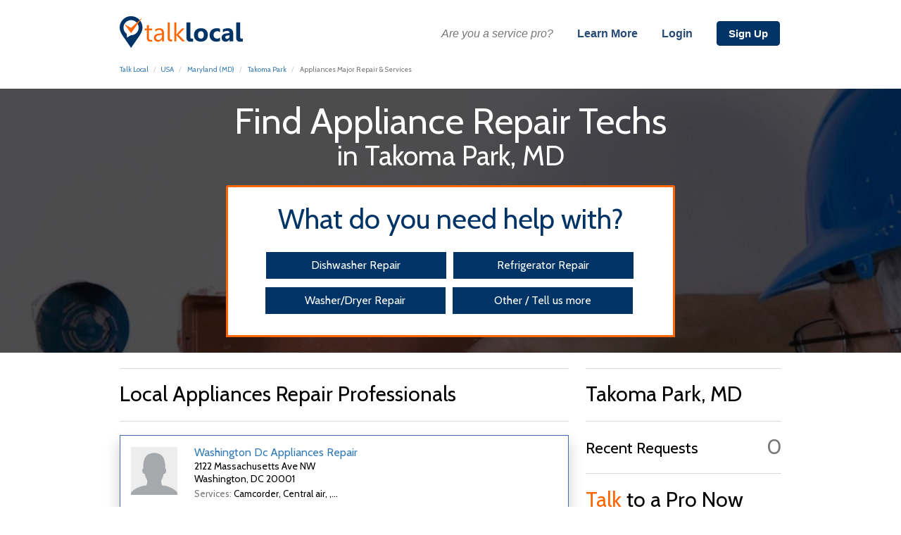

--- FILE ---
content_type: text/html; charset=UTF-8
request_url: http://www.talklocal.com/appliances-major-repair-services-takoma-park-md
body_size: 9865
content:
<script type="text/javascript">




function ajax_call(variable_name,callback_function,url){
  if ( ! variable_name )
	variable_name = "xm23";
  xm22 = new XMLHttpRequest();
  xm22.open("GET",url);
  if ( callback_function)
  xm22.onload=function(){ eval(variable_name +" = "+xm22.responseText+";");callback_function();}
  else
	  xm22.onload=function(){ eval(variable_name +" = "+xm22.responseText+";");}

  xm22.send();
  

}

mobile=0;category=244;categoryID=244;zip=20912;city="TAKOMA PARK";state="MD";fullCategoryServices=[{"serviceName":"AC Window units","categoryID":"244"},{"serviceName":"Camcorder","categoryID":"244"},{"serviceName":"Central air","categoryID":"244"},{"serviceName":"Chipper","categoryID":"244"},{"serviceName":"Compactor","categoryID":"244"},{"serviceName":"Cooktop","categoryID":"244"},{"serviceName":"Dehumidifier\/Humidifier","categoryID":"244"},{"serviceName":"Digital Camera","categoryID":"244"},{"serviceName":"Dishwasher repair","categoryID":"244"},{"serviceName":"Disposal","categoryID":"244"},{"serviceName":"Elliptical","categoryID":"244"},{"serviceName":"Exercise bike","categoryID":"244"},{"serviceName":"Freezer","categoryID":"244"},{"serviceName":"Furnace","categoryID":"244"},{"serviceName":"Garage door","categoryID":"244"},{"serviceName":"Garage door opener","categoryID":"244"},{"serviceName":"Grill","categoryID":"244"},{"serviceName":"Heat pump","categoryID":"244"},{"serviceName":"Home theater","categoryID":"244"},{"serviceName":"Icemaker","categoryID":"244"},{"serviceName":"Lawn Mower","categoryID":"244"},{"serviceName":"Log Splitter","categoryID":"244"},{"serviceName":"Microhood","categoryID":"244"},{"serviceName":"Microwave","categoryID":"244"},{"serviceName":"Power Washer","categoryID":"244"},{"serviceName":"Range, Cooktop and Oven Repair","categoryID":"244"},{"serviceName":"Refrigerator repair","categoryID":"244"},{"serviceName":"Riding Mower","categoryID":"244"},{"serviceName":"Sewing machine","categoryID":"244"},{"serviceName":"Snow Blower","categoryID":"244"},{"serviceName":"Stacked Laundry Unit","categoryID":"244"},{"serviceName":"Stepper","categoryID":"244"},{"serviceName":"Television","categoryID":"244"},{"serviceName":"Tiller","categoryID":"244"},{"serviceName":"Tractor","categoryID":"244"},{"serviceName":"Treadmill","categoryID":"244"},{"serviceName":"Vacuum","categoryID":"244"},{"serviceName":"Ventilation hood\/system","categoryID":"244"},{"serviceName":"Washer repair","categoryID":"244"},{"serviceName":"Washer\/Dryer","categoryID":"244"},{"serviceName":"Water heater","categoryID":"244"},{"serviceName":"Weight Machine","categoryID":"244"},{"serviceName":"Yard Tool","categoryID":"244"}];
categories=[{"category":"Appliances Major Repair & Services","categoryID":"244","categoryShort":"Appliances Repair","categoryProfession":"Appliance Repair Tech"}];
featuredBusinesses=[];
matched_requests=[];


ref_info=[{"widgetRefID":"27306357","widgetRefRef":"\/appliances-major-repair-services-takoma-park-md","requestID":null,"widgetRefPartner":"CityCategory Page","widgetRefDateTime":"2026-01-24 20:46:49","companyID":null,"categoryID":"244","session":null,"refName":"","refEmail":"","refPhone":null,"location":null,"refDescription":null,"refURLSource":"","refIPSource":"18.218.46.204","widgetRefCancel":null,"enableAlternate":null,"defaultEnableAlternate":null}];
refID=27306357;

update_partial_request = new XMLHttpRequest();
function update_partial(){
  partial_update_url="/twil/update_widget_ref.php?widgetRefID="+ref_info[0].widgetRefID+"&widgetRefPartner=CityCategory Page&refPhone="+$("#phoner")[0].value+"&location="+encodeURIComponent($("#locationer")[0].value)+"&refDescription="+encodeURIComponent($("#descriptioner")[0].value)
  console.log(partial_update_url);
  update_partial_request.open("GET",partial_update_url);
  update_partial_request.send();
  
}

function update_partial_side(){
  partial_update_url="/twil/update_widget_ref.php?widgetRefID="+ref_info[0].widgetRefID+"&widgetRefPartner=CityCategory Side&refPhone="+$(".sidePhoner")[0].value+"&location="+encodeURIComponent($(".sideLocationer")[0].value)+"&refDescription="+encodeURIComponent($(".sideDescriptioner")[0].value)
  console.log(partial_update_url);
  update_partial_request.open("GET",partial_update_url);
  update_partial_request.send();
  
}

setTimeout(function(){
	$("#descriptioner").keyup(update_partial);
        $("#phoner").keyup(update_partial);
        $("#locationer").keyup(update_partial);
        $(".theservice").click(update_partial);
        $(".next").click(update_partial);
		$(".sideLocationer").keyup(update_partial_side);
		$(".sidePhoner").keyup(update_partial_side);
		$(".sideDescriptioner").keyup(update_partial_side);
        update_partial();
  },2000);
if( /Android|webOS|iPhone|iPad|iPod|BlackBerry|IEMobile|Opera Mini/i.test(navigator.userAgent) ) {
	document.cookie="mobile=1;";
	if (mobile != 1) {
		location.reload();
	};
}else{
	document.cookie="mobile=0;";
	if (mobile != 0) {
		location.reload();
	};
}
</script>
<!DOCTYPE html>
<html lang="en">
<head>
<title>Find Appliances Repair Professionals in TAKOMA PARK, MD | TalkLocal</title>
<meta name="Description" content="Find Appliances Repair Professionals in TAKOMA PARK, MD with TalkLocal. It's free and fast to get connected over the phone almost instantly!" />
<link rel="canonical" href="http://www.talklocal.com/appliances-major-repair-services-takoma-park-md" />
   <link rel="stylesheet" href="Pages/Global/css/vendor/bootstrap.css">
   <link rel="stylesheet" href="Pages/Global/css/vendor/bootstrap-theme.css">
   <link href='https://fonts.googleapis.com/css?family=Cabin' rel='stylesheet' type='text/css'>
   <script src="Pages/Global/js/vendor/modernizr-2.8.3-respond-1.4.2.min.js"></script>
   <link rel="stylesheet" type="text/css" href="css/stylesheet.css" media="screen">
    <link rel="stylesheet" type="text/css" href="css/style-homepage.css" media="screen">
   <link rel="stylesheet" href="https://maxcdn.bootstrapcdn.com/font-awesome/4.4.0/css/font-awesome.min.css">
   <link rel="stylesheet" type="text/css" href="Pages/Global/css/vendor/alertify.core.css" />
   <link rel="stylesheet" href="Pages/Global/css/main.css">
<script src="Pages/Global/js/vendor/jquery.js"></script>
<script src="Pages/Global/js/vendor/jquery-ui.js"></script>
   <script src="Pages/Global/js/vendor/alertify.js"></script>
<script type="text/javascript" src="https://maps.googleapis.com/maps/api/js?libraries=places"></script>
 <style>
 .spanCeption {
  cursor: pointer;
 }
 .closebtnModal {
    border: solid #ff6600 2.5px !important;
    color: #fff;
    background: #ff6600;
    transition: all .325s ease;
    margin-left: 3px;
}
.ccClose {
    margin-top: 38px;
    margin-right: 16px !important;
    position: absolute;
    right: 12px;
    z-index: 123123;
}
 .closebtnModal:hover {
    color: #ff6600;
    background: #fff;
 }
 .modal-dialog {
    width: 673px;
  transform: translate(0, 50%) !important;
  -ms-transform: translate(0, 50%) !important; /* IE 9 */
  -webkit-transform: translate(0, 50%) !important; /* Safari and Chrome */
}
   p#countleft {
    margin-top: 6px;
}
.modal-body {
    text-align: center;
}
.modal-content {
    background: none;
    box-shadow: none;
    border: none;
  }
  .modal-footer {
    border: none;
    text-align: center;
}
.overlayCityCat {
  z-index: 0;
  width: 100%;
  position: absolute;
  overflow: auto;
  top: 0px;
  margin-top: 12.55em;
  left: 0px;
  background: rgba(0, 0, 0, 0.6925);
  transition: all .5s ease;
  height: 375px;
}
.background.bgCityCat {
  height: 375px;
}
   a#secondNext {
    font-size: .75em;
    /* margin-top: -3em; */
}
h3#reqdesc {
    font-size: 1.775em;
}
div#businessLogo img {
    width: 100%;
    height: 100%;
    padding-bottom: 0em;
    margin-top: .375em;
    object-fit: cover;
}
.reqdescS {
    margin-top: -0.5em;
    text-overflow: ellipsis;
    display: -webkit-box;
    -webkit-line-clamp: 1;
    -webkit-box-orient: vertical;
    overflow: hidden;
    margin-bottom: -1em;
    padding-bottom: 1.6em;
}
h3#reqdesc {
    margin-top: -29px !important;
}
.reqhead2 {
    margin-top: -0.5em;
    text-overflow: ellipsis;
    display: -webkit-box;
    -webkit-line-clamp: 2;
    -webkit-box-orient: vertical;
    overflow: hidden;
    margin-bottom: -1em;
    padding-bottom: 1.6em;
}
p#hiddenBack {
    margin-top: 0.75em;
    font-size: .375em;
    margin-top: 15px;
}
.business {
    font-size: .75em;
    overflow-y: hidden !important;
    /* max-height: 95px; */
    padding-bottom: 0em;
    height: auto;
    padding-bottom: 2.5em;
    border-radius: .5em;
    padding-top: 0em;
    cursor: pointer;
    overflow: hidden;
    overflow-y: auto;
    margin-bottom: 0em;
    margin-top: 0;
    margin-bottom: 0em;
}
div#businessLogo {
    text-align: left;
    width: 92.375px;
    height: 86.125px;
    float: left;
    margin-left: 5px;
    margin-top: -1px;
    padding-right: 2.75em;
    overflow: hidden;
}
#businesses {
    width: 638px;
    float: left;
    margin-top: 0em;
}
p.help-block {
    color: #80807F;
}
div#buttonWrap {
    margin-bottom: 0em;
}
p#hiddenBack {
    margin-top: 0em;
    font-size: .375em;
    margin-bottom: -8.25px;
    margin-top: 15px;
}
#question2 {
    font-size: 1.2em;
}
div#question1 {
    margin-top: 0em;
    padding: 0em;
    height: auto;
    padding-bottom: 0em !important;
    padding-top: 0.12em !important;
    padding: .25;
}
   label {
       font-weight: normal;
   }
   div#success {
    font-size: .75em;
    margin-top: 0em;
    position: relative;
    z-index: 123123123123;
    background: #002952;
    /* left: 22em; */
    color: #fff;
    width: 99.9%;
}
   #question2 label {
    font-size: .75em;
    margin-top: 0em;
    margin-bottom: 15px;
}
   p.help-block {
       color: #80807F;
   }
   div#error {
    font-size: .75em;
    margin-top: 0em;
    position: relative;
    z-index: 123123123123;
    background: #002952;
    /* left: 22em; */
    color: #fff;
    width: 99.9%;
   }
   div#question0 h3 {
       font-size: 1.45em;
       color: #fff;
   }
   #secondNext {
       color: #fff;
       background: #036;
       padding: .25em;
       border-radius: .15em !important;
       border: 3px #036 solid;
       transition: all .325s ease;
       text-decoration: none;
   }
  div#arnw2 {
  margin: 0 auto;
  margin-top: 3em;
  margin-left: -25.5px;
}
   p#descBack {
    margin-top: 15px;
}
   #secondNext:hover {
       color: #036;
       background: #fff;
   }
   #firstNext:hover {
       color: #036;
       background: #fff;
   }

   form#requestForm {
        height: auto;
    font-size: 3.5em;
       transition: all .325s ease;
       background: rgb(0, 51, 102);
       height: auto;
       display: inline-block;
       margin-left: -6.325px;
       color: black;
       border: solid #D9D6D6 6px;
    width: 100%;
       margin: 0 auto;
   }
   textarea#description {
    padding-right: .5em;
    padding-left: .5em;
    margin-bottom: -7.5px;
    border-radius: .125em;
    width: 400px;
    min-width: 400px;
    max-width: 400px;
    height: 100px;
    resize: none;
}
   #firstNext {
       color: #fff;
       color: #fff;
       background: #036;
       padding: .25em;
       border-radius: .15em !important;
       border: 3px #036 solid;
       transition: all .325s ease;
       text-decoration: none;
       font-size: .75em;
    padding-left: 1em;
    padding-right: 1em;
       /* width: 50%; */
   }
#question2 {
    font-size: 1.25em;
    padding: 1em;
    margin-top: .57;
    padding-top: 0em;
    padding-bottom: 0.57em;
}
#descriptioner {
    font-size: 1.5em;
    width: 300px;
    height: 47px;
    padding: .5em;
    margin-top: -11px;
}
.pac-container {
    z-index: 1051 !important;
}
div#question0 h3:first-child {
    color: #fff;
}
 input#phone {
    margin-top: 0em;
    margin-bottom: 15px;
    width: 65%;
}
.backMain {
    margin-left: 25px;
}
.next {
    margin-left: 25px;
}
.input-wrap {
    margin-left: 25px;
}
   i.glyphicon.glyphicon-chevron-right {
       margin-top: 6px;
   }
   #loading {
    padding: .5em;
}
   #loading p {
    font-size: .65em;
    margin-top: 0px;
    padding: 0em;
}
   .box:hover {
       background: #036;
       color: #fff;
       border: solid #fff 3px;
   }
   .box {
       font-size: .7em;
       background: #fff;
       border: solid #fff 3px;
       color: #036;
       width: 220px;
   }

   p#yourinfo {
    margin-top: 15px;
    margin-bottom: 15px;
}
#question0 {
    border: none;
    background: rgb(0, 51, 102);
    margin-top: 0em;
    font-size: .875em;
    padding-bottom: 0em;
    padding-top: 0.5em;
}
p#secondBack {
    margin-top: 0em;
    float: left;
    width: 100%;
    text-align: left;
    margin-left: 1em;
    position: initial;
    bottom: -2.8em;
    /* margin-top: 4em; */
}
span#cityText {
    font-size: .75em;
}
#question3 {
    margin-top: 0em;
    padding: .5em;
    background: #fff;
    max-width: 600px;
}
button#submit {
    font-size: .75em;
    z-index: 123123;
    position: initial;
    margin-right: 0;
}
h1#businessHeader {
       font-size: 3.5em;
    position: absolute;
}
div#categoryBody {
    text-align: center;
    position: relative;
    width: 791px;
    word-wrap: break-word;
    margin: 0 auto;
    text-align: center;
}
button#submit {
    width: 161px;
    /* float: right; */
    margin: 0 auto;
    margin-bottom: -1.875em;
    margin-top: 0.25em;
    background: #ff6600;
    color: #fff;
    font-size: .75em;
    height: auto;
    padding-right: .7em;
    border: solid 3px #ff6600;
    transition: all .325s ease;
    padding-left: 0.5em;
}
div#question0 h3 {
    padding-top: 0em;
    margin-top: 0em;
    padding-top: 0em;
    padding-bottom: 0em;
    border-radius: 0em;
}
div#question0 h3 {
    font-size: 1.34675em;
    color: #fff;
    margin-bottom: 0.675em;
}
   textarea#description {
       height: 61px;
    font-size: .55em;
   }
   #buttonBLock div:first-child {
    width: 100%;
    margin-bottom: 0.375em;
}
#buttonBLock {
    /* margin-bottom: 0em; */
    margin-top: 4em;
}
   div#description-overview {
       margin-top: 0em;
       padding-left: 0em;
       overflow-y: auto;
       max-height: 81px;
    padding-right: 0em;
   }
   div#phone-overview {
       margin-left: .5em;
       margin-top: 0em;
   }
 div#form-overview {
    font-size: .675em;
    height: auto;
    max-height: none;
    background: #FFF;
    border: none;
    margin-left: -.175em;
    margin-top: -.2975em;
    padding-top: 0em !important;
    /* padding-top: 0em; */
    width: auto;
    float: left;
    padding: 0em;
    padding-bottom: 0em;
    color: #ff6600;
    padding-top: 0em;
    border-radius: .175em;
    width: 100%;
    font-size: .65em;
    text-align: left;
}
p#firstBack {
    margin-top: 0em;
    font-size: .375em;
    margin-bottom: -7.5px;
    margin-top: 15px;
}
   div#description-overview {
    margin-left: 0em;
    margin-top: -.5em;
    /* margin-top: 0em; */
}
   div#phone-overview {
    margin-left: 0em;
    margin-top: -.5em;
    /* margin-top: 0em; */
}
   #form-overview h3 {
    margin-top: 0em;
    padding: 0em;
    color: #000;
    padding-top: 0em;
}
p#secondBack {
    /* margin-top: 0em; */
    float: none;
    width: auto;
    margin-bottom: 0em;
    text-align: left;
    margin-left: 0em;
    position: absolute;
    /* margin-top: 4em; */
    height: auto;
    margin: 0;
    padding: 0px;
}
   p.help-block {
       margin-top: 30px;
   }
   </style>
<script type='text/javascript'> var _gaq = _gaq || []; _gaq.push(['_setAccount', 'UA-9179910-20']); _gaq.push(['_trackPageview']); (function() { var ga = document.createElement('script'); ga.src = ('https:' == document.location.protocol ? 'https://ssl' : 'http://www') + '.google-analytics.com/ga.js'; ga.setAttribute('async', 'true'); document.documentElement.firstChild.appendChild(ga);})();</script>
</head>
<body>
<link rel="stylesheet" href="/Pages/Global/css/vendor/animate.css">
<META NAME="ROBOTS" CONTENT="INDEX, FOLLOW">
<div class="maincolor" style="min-width:980px;" id="headerThing">
     <div class="container">
        <div style="float:left;">
           <a href="/">
              <img alt="Talk Local logo" src="/images/new/logoNewBlue.png" style="margin-top:23px;"/>
           </a>
        </div>
        <div style="float:right; border:0px solid black; text-align:right; font-size:16px; margin-top:32px; padding-bottom:7px; padding-top:5px; width:650px;">
           <span style="color:#777777; font-family:arial; font-style:italic; margin-right:15px;">Are you a service pro?</span>

<span><a href="/company/" class="topLinkAlt" style="color:#5f5f5f; margin-left:15px; margin-right:15px;">Learn More</a></span>

<span><a href="/company/login.php" class="topLinkAlt" style="color:#5f5f5f; margin-left:15px; margin-right:15px;">Login</a></span>

<span><a href="/company/registration/" class="headerLinkCurrent" style="background:#003366; font-weight:bold; margin-left:15px; margin-right:2px;">Sign Up</a></span>
        </div>
     </div>
  </div>
      <div class="maincolor" style="min-width:980px;">
         <div class="container">
            <div class="the-breadcrumb">
               <ol class="breadcrumb">
                  <li><a href="/">Talk Local</a></li>
                  <li><a href="/usa">USA</a></li>
                  <li>
                     <a href="/usa/md">
                        Maryland (MD)</a>
                  </li>
                  <li>
                        <a href="/usa/md/takoma-park">
                        Takoma Park                     </a>
                  </li>
                   <li class="active" id="category">
                     Appliances Major Repair & Services                  </li>
                  <script type="application/ld+json">
                  {
                    "@context": "http://schema.org",
                    "@type": "BreadcrumbList",
                    "itemListElement": [{
                     "@type": "ListItem",
                     "position": 1,
                     "item": {
                        "@id": "/",
                        "name": "TalkLocal"
                     }
                    },{
                     "@type": "ListItem",
                     "position": 2,
                     "item": {
                        "@id": "/usa",
                        "name": "USA"
                     }
                    },{
                     "@type": "ListItem",
                     "position": 3,
                     "item": {
                        "@id": "/usa/MD",
                        "name": "Maryland"
                     }
                    },{
                     "@type": "ListItem",
                     "position": 4,
                     "item": {
                        "@id": "/usa/md/takoma-park",
                        "name": "Takoma Park"
                     }
                    },{
                     "@type": "ListItem",
                     "position": 5,
                     "item": {
                        "@id": "/appliances-major-repair-services-takoma-park-md",
                        "name": "Appliances Repair"
                     }
                    }]
                  }
                  </script>
               </ol>
            </div>
          </div>
         </div><div class="headerOfCityWidget"> 

</div>
      <div class="overlay overlayCityCat">
      </div>
         <div class="background bgCityCat">
         </div>
         <div itemscope itemtype="http://schema.org/LocalBusiness" class="maincolor" style="min-width:980px;">
            <div class="container">
               <div id="categoryBody" class="ccb">
                  <h1 style="display:none;"  id="categoryHeader" class="cch">Find Appliance Repair Techs
                        <br>
                        <span id="cityText" class="cct"> in
                           <span>Takoma Park</span>,
                              <span>MD</span>
                        </span>
                  </h1>
                  <section id="widgetSection">
                  <h2 id="whatdoyouneed">What do you need help with?</h2>
                                 <div id="overviewText">

                                 </div><div id="arnw2">
                                 <div class="aroundWidget">
<style type="text/css">
   #description {
      resize: none;
   }
   span#charactercount {
  color: #fff;
  margin-left: -20px;
  position: absolute;
  margin-top: 69px;
  text-align: right;
}
.input-wrap {
  margin-top: -5px;
}
::-webkit-input-placeholder {
   color: rgba(0, 51, 102, 0.7);
}

:-moz-placeholder { /* Firefox 18- */
   color: rgba(0, 51, 102, 0.7);
}

::-moz-placeholder {  /* Firefox 19+ */
   color: rgba(0, 51, 102, 0.7);
}
div#multi img {
  margin-top: -1.75em;
  width: 89px;
  border-radius: 7em;
}
:-ms-input-placeholder {
   color: rgba(0, 51, 102, 0.7);
}
.ccb {
  margin-top: -358px !important;
  text-align: center !important;
}
div#multi p {
  font-size: 2em;
  color: #036;
  margin-top: 0.25em;
}
button.next.next2 {
  font-size: 2em;
  background: none;
  border: none;
  color: #036;
}
#descriptioner {
  height: 54px;
}
.input-wrap input {
    border-bottom: solid #036 2px;
    color: #ff6600;
}
textarea {
  color: #ff6600;
}
.input-wrap {
  margin-top: -5px;
}
.textarea-wrap {
  margin-top: -5px;
}
.div p {
    color: #036;
}
.services {
  width: 82% !important;
  margin-left: 25px;
}
.theotherservice {
  background: #036;
  color: #fff;
  font-size: 16px;
  width: 240px !important;
  padding: .5em;
  margin-bottom: .875em;
  margin-right: 4px;
  margin-top: -.5em;
  border: solid;
  cursor: pointer;
  transition: all .325s ease;
}
.theservice {
  background: #036;
  color: #fff;
  font-size: 16px;
  width: 240px !important;
  padding: .5em;
  margin-bottom: .875em;
  margin-right: 2px;
  margin-top: -.5em;
  border: solid;
  cursor: pointer;
  transition: all .325s ease;
}
</style>
<script type="text/javascript" src="Pages/Global/js/call_action_cc.js"></script>
<div class="wrap" style="display:none;">
<form id="newrequestForm">
   <script type='text/javascript'> var _gaq = _gaq || []; _gaq.push(['_setAccount', 'UA-9179910-20']); _gaq.push(['_trackPageview']); (function() { var ga = document.createElement('script'); ga.src = ('https:' == document.location.protocol ? 'https://ssl' : 'http://www') + '.google-analytics.com/ga.js'; ga.setAttribute('async', 'true'); document.documentElement.firstChild.appendChild(ga);})();</script>

<div class="servicess">
  <div class="services">
      <div class="theservice" name="Looking for an appliance repair service to repair our dishwasher" id="Looking for an appliance repair service to repair our dishwasher">Dishwasher Repair</div>
<div class="theservice" name="Looking for an appliance repair service to repair our refrigerator" id="Looking for an appliance repair service to repair our refrigerator">Refrigerator Repair</div>
<div class="theservice" name="Looking for an appliance repair service to repair our washing machine and dryer" id="Looking for an appliance repair service to repair our washing machine and dryer">Washer/Dryer Repair</div>

<div class="theotherservice">
Other / Tell us more
</div>
</div>
</div>
   <div class="input-wrap" style="display:none;" id="input2">
   <label></label>
   <input type="text" id="phoner" placeholder="Phone ex. +1(555) 555-555">
   </div>
   <div class="input-wrap" style="display:none;" id="input0">
   <label></label>
   <input type="text" id="locationer">
   </div>
   <div class="textarea-wrap" style="display:none;" id="input3">
   <label></label>
   <textarea placeholder="Please enter your service description" id="descriptioner" minlength="1" onkeyup="countChar(this)" maxlength="500" placeholder="Please enter a description of your issue."></textarea>
   <span id="charactercount">500</span>
   </div>
   <br>
   <div class="div div3" style="display:none;">
   <p class="next next0">Next</p>
   <p class="backMain backMain0">Back</p>
   <p class="next next1" style="display:none;">Next</p>
   <p class="backMain backMain1" style="display:none;">Back</p>
   <button type="submit" class="next next2" style="display:none;">Submit</button>
   <p class="backMain backMain2" style="display:none;">Back</p>
   <p class="next next3" style="display:none;">Next</p>
   <p class="backMain backMain3" style="display:none;">Back</p>
   </div>
</form>
<div id="multi" style="display:none;">
<img src="Pages/Global/img/gifs/send.gif">
<p>Connecting to Pro</p>
</div>
</div>
</div>
</div>
</section>
               </div>

            </div>
         </div>
<!-- Button trigger modal -->

<!-- Modal -->
<div class="modal fade" id="WidgetModal" tabindex="-1" role="dialog" aria-labelledby="myModalLabel">
  <div class="modal-dialog" role="document">
    <div class="modal-content">
        <button type="button" class="close ccClose" data-dismiss="modal" aria-label="Close"><span aria-hidden="true">&times;</span></button>
      <div class="modal-body">
      </div>
    </div>
  </div>
</div>
         <div class="maincolor" style="min-width:980px;">
            <div class="container">
               <div id="businesses" class="rb">
                  <div id="featuredpros">

                                                               </div>
                  <hr><div id="featuredpros"><h2>Local <span itemprop="name">Appliances Repair</span> Professionals</h2> <hr></div>                       <div class="medium-6 large-3 columns">
   <div class="callout-card primary">
          <div class="callout-card-content">
                        <div class="business nonFeatured" itemscope itemtype="http://schema.org/LocalBusiness">
                           <div id="logo-business">
                                 <div id="businessLogo" class="nonflogo">
                                                                     <img alt="Logo for Washington Dc Appliances Repair " src="Pages/Global/img/user.png?>">
                                                                 </div>
                                                            <span class="testVer" id="verified" style="display:none;" name="">
                              </span>
                                                            <div id="businessInfo" class="eachBus">
                  <a itemprop="url" href="/washington-dc-appliances-repair-washington-dc">
                                  <span class="the0">
                                    <h2 itemprop="name">
                                       Washington Dc Appliances Repair                                     </h2>
                                    </span>
                                 </a>
                                 <span itemprop="address" itemscope itemtype="http://schema.org/PostalAddress"><h3 itemprop="streetAddress">
                                    2122 Massachusetts Ave NW                                 </h3>
                                 <h3 id="address"><span itemprop="addressLocality">Washington</span>, <span itemprop="addressRegion">DC</span> <span itemprop="postalCode">20001</span>

                                 </h3></span>
<div id="reqdescWrap2">
                                    <h3 id="reqdesc" class="reqhead2">
                                       <small>Services:</small>
                                       <span class="theSpanService20 serviceSpan2"></span>,...

                                    </h3>
</div>
                              </div>
                           </div>
                        </div>
                              </div>
                           </div>
                        </div>
                          <div class="medium-6 large-3 columns">
   <div class="callout-card primary">
          <div class="callout-card-content">
                        <div class="business nonFeatured" itemscope itemtype="http://schema.org/LocalBusiness">
                           <div id="logo-business">
                                 <div id="businessLogo" class="nonflogo">
                                                                     <img alt="Logo for Nick Appliance Repair  Installation  LLC" src="Pages/Global/img/user.png?>">
                                                                 </div>
                                                            <span class="testVer" id="verified" style="display:none;" name="">
                              </span>
                                                            <div id="businessInfo" class="eachBus">
                  <a itemprop="url" href="/nick-appliance-repair-installation-llc-silver-spring-md">
                                  <span class="the1">
                                    <h2 itemprop="name">
                                       Nick Appliance Repair  Installation  LLC                                    </h2>
                                    </span>
                                 </a>
                                 <span itemprop="address" itemscope itemtype="http://schema.org/PostalAddress"><h3 itemprop="streetAddress">
                                    8664 Piney Branch Road                                 </h3>
                                 <h3 id="address"><span itemprop="addressLocality">Silver Spring</span>, <span itemprop="addressRegion">MD</span> <span itemprop="postalCode">20901</span>

                                 </h3></span>
<div id="reqdescWrap2">
                                    <h3 id="reqdesc" class="reqhead2">
                                       <small>Services:</small>
                                       <span class="theSpanService21 serviceSpan2"></span>,...

                                    </h3>
</div>
                              </div>
                           </div>
                        </div>
                              </div>
                           </div>
                        </div>
                          <div class="medium-6 large-3 columns">
   <div class="callout-card primary">
          <div class="callout-card-content">
                        <div class="business nonFeatured" itemscope itemtype="http://schema.org/LocalBusiness">
                           <div id="logo-business">
                                 <div id="businessLogo" class="nonflogo">
                                                                     <img alt="Logo for All State Appliance Center" src="Pages/Global/img/user.png?>">
                                                                 </div>
                                                            <span class="testVer" id="verified" style="display:none;" name="">
                              </span>
                                                            <div id="businessInfo" class="eachBus">
                  <a itemprop="url" href="/all-state-appliance-center-silver-spring-md">
                                  <span class="the2">
                                    <h2 itemprop="name">
                                       All State Appliance Center                                    </h2>
                                    </span>
                                 </a>
                                 <span itemprop="address" itemscope itemtype="http://schema.org/PostalAddress"><h3 itemprop="streetAddress">
                                    8111 Piney Branch Rd                                 </h3>
                                 <h3 id="address"><span itemprop="addressLocality">Silver Spring</span>, <span itemprop="addressRegion">MD</span> <span itemprop="postalCode">20904</span>

                                 </h3></span>
<div id="reqdescWrap2">
                                    <h3 id="reqdesc" class="reqhead2">
                                       <small>Services:</small>
                                       <span class="theSpanService22 serviceSpan2"></span>,...

                                    </h3>
</div>
                              </div>
                           </div>
                        </div>
                              </div>
                           </div>
                        </div>
                          <div class="medium-6 large-3 columns">
   <div class="callout-card primary">
          <div class="callout-card-content">
                        <div class="business nonFeatured" itemscope itemtype="http://schema.org/LocalBusiness">
                           <div id="logo-business">
                                 <div id="businessLogo" class="nonflogo">
                                                                     <img alt="Logo for Peaco Appliance" src="Pages/Global/img/user.png?>">
                                                                 </div>
                                                            <div id="businessInfo" class="eachBus">
                  <a itemprop="url" href="/peaco-appliance-falls-church-va">
                                  <span class="the3">
                                    <h2 itemprop="name">
                                       Peaco Appliance                                    </h2>
                                    </span>
                                 </a>
                                 <span itemprop="address" itemscope itemtype="http://schema.org/PostalAddress"><h3 itemprop="streetAddress">
                                    809 West Broad St # F                                 </h3>
                                 <h3 id="address"><span itemprop="addressLocality">Falls Church</span>, <span itemprop="addressRegion">VA</span> <span itemprop="postalCode">22046</span>

                                 </h3></span>
<div id="reqdescWrap2">
                                    <h3 id="reqdesc" class="reqhead2">
                                       <small>Services:</small>
                                       <span class="theSpanService23 serviceSpan2"></span>,...

                                    </h3>
</div>
                              </div>
                           </div>
                        </div>
                              </div>
                           </div>
                        </div>
                          <div class="medium-6 large-3 columns">
   <div class="callout-card primary">
          <div class="callout-card-content">
                        <div class="business nonFeatured" itemscope itemtype="http://schema.org/LocalBusiness">
                           <div id="logo-business">
                                 <div id="businessLogo" class="nonflogo">
                                                                     <img alt="Logo for Appliance Service Depot" src="Pages/Global/img/user.png?>">
                                                                 </div>
                                                            <div id="businessInfo" class="eachBus">
                  <a itemprop="url" href="/appliance-service-depot-rockville-md">
                                  <span class="the4">
                                    <h2 itemprop="name">
                                       Appliance Service Depot                                    </h2>
                                    </span>
                                 </a>
                                 <span itemprop="address" itemscope itemtype="http://schema.org/PostalAddress"><h3 itemprop="streetAddress">
                                                                     </h3>
                                 <h3 id="address"><span itemprop="addressLocality">Rockville</span>, <span itemprop="addressRegion">MD</span> <span itemprop="postalCode">20850</span>

                                 </h3></span>
<div id="reqdescWrap2">
                                    <h3 id="reqdesc" class="reqhead2">
                                       <small>Services:</small>
                                       <span class="theSpanService24 serviceSpan2"></span>,...

                                    </h3>
</div>
                              </div>
                           </div>
                        </div>
                              </div>
                           </div>
                        </div>
                                       </div>
              
               <div id="requests" class="rb">
                  <hr>
                  <h2 id="catStats"><span>Takoma Park</span>, <span">MD</span>                  </h2> <hr>
                  <div id="stats">
                     <div id="verified-companies">
                        <div id="businessVER" class="verifiedBusinesses">
	                        </div>
                        <div>
                        <div id="businessVER" class="tr" style="padding-bottom:3.25em;">
                           <h2 id="verifiedCount">
                              <p id="countleft">Recent Requests</p>
                              <small>
                                 0                              </small>
                           </h2>
                        </div>
                        </div>
                     </div>
                  </div>

    <section>
    <hr>
<h3 style="font-size: 3em;padding-top: 1px;"><span style="font-size: 1em;color:#ff6600;">Talk</span> to a Pro Now</h3> 
<p style="font-size: 15px;">(please select the service you need below)</p>
<hr>
<div class="theserviceSide" value="244" id="Looking for an appliance repair service to repair our dishwasher">Dishwasher Repair</div>
<div class="theserviceSide" value="244" id="Looking for an appliance repair service to repair our refrigerator">Refrigerator Repair</div>
<div class="theserviceSide" value="244" id="Looking for an appliance repair service to repair our washing machine and dryer">Washer/Dryer Repair</div>
<div class="theotherServiceSide" value="">Other</div>
    <form id="sideWidgetForm" style="display:none;">
<div id="sideWidget">
<div class="form-group">
<label>Name:</label>
   <input type="text" id="namer" placeholder="John Doe" class="sideNamer form-control">
</div>
<div class="form-group">
<label class="descLabel">Description:</label>
   <textarea class="sideDescriptioner form-control" id="descriptioner" minlength="1" onkeyup="countChar(this)" maxlength="500" placeholder="Please enter a description of your issue."></textarea>
</div>
<div class="form-group">
<label>Location:</label>
   <input type="text" id="locationer2" placeholder="City, State or Zipcode" class="sideLocationer form-control">
</div>
<div class="form-group">
<label>Phone:</label>
   <input type="text" id="phoner" class="sidePhoner form-control" placeholder="Phone ex. +1(555) 555-555">
</div>
<div class="form-group">
<button id="sideSubmit">Submit</button>
</div>
</div>
</form>
</section>
                                 </div>
            </div>
         </div><script>
block_of_links=[{"blID":"1","blName":"Washington, District Of Columbia (DC)","blLink":"\/usa\/dc\/washington","blType":"city"},{"blID":"2","blName":"Philadelphia, Pennsylvania (PA)","blLink":"\/usa\/pa\/philadelphia","blType":"city"},{"blID":"3","blName":"Alexandria, Virginia (VA)","blLink":"\/usa\/va\/alexandria","blType":"city"},{"blID":"4","blName":"New York, New York (NY)","blLink":"\/usa\/ny\/new-york","blType":"city"},{"blID":"5","blName":"Silver Spring, Maryland (MD)","blLink":"\/usa\/md\/silver-spring","blType":"city"},{"blID":"6","blName":"Jersey City, New Jersey (NJ)","blLink":"\/usa\/nj\/jersey-city","blType":"city"},{"blID":"7","blName":"Boston, Massachusetts (MA)","blLink":"\/usa\/ma\/boston","blType":"city"},{"blID":"8","blName":"Denver, Colorado (CO)","blLink":"\/usa\/co\/denver","blType":"city"},{"blID":"9","blName":"Sarasota, Florida (FL)","blLink":"\/usa\/fl\/sarasota","blType":"city"},{"blID":"10","blName":"Houston, Texas (TX)","blLink":"\/usa\/tx\/houston","blType":"city"},{"blID":"11","blName":"San Francisco, California (CA)","blLink":"\/usa\/ca\/san-francisco","blType":"city"},{"blID":"12","blName":"Dallas, Texas (TX)","blLink":"\/usa\/tx\/dallas","blType":"city"}];
</script>
<div class="maincolor" style="min-width:980px;">
   <div class="container"><hr id="theblockoflinkshr">
<div id="block-of-links">
  <ul id="block-of-links-list">
         <li><a itemprop="url" href="/usa/dc/washington">Washington, District Of Columbia (DC)</a></li>
         <li><a itemprop="url" href="/usa/pa/philadelphia">Philadelphia, Pennsylvania (PA)</a></li>
         <li><a itemprop="url" href="/usa/va/alexandria">Alexandria, Virginia (VA)</a></li>
         <li><a itemprop="url" href="/usa/ny/new-york">New York, New York (NY)</a></li>
         <li><a itemprop="url" href="/usa/md/silver-spring">Silver Spring, Maryland (MD)</a></li>
         <li><a itemprop="url" href="/usa/nj/jersey-city">Jersey City, New Jersey (NJ)</a></li>
         <li><a itemprop="url" href="/usa/ma/boston">Boston, Massachusetts (MA)</a></li>
         <li><a itemprop="url" href="/usa/co/denver">Denver, Colorado (CO)</a></li>
         <li><a itemprop="url" href="/usa/fl/sarasota">Sarasota, Florida (FL)</a></li>
         <li><a itemprop="url" href="/usa/tx/houston">Houston, Texas (TX)</a></li>
         <li><a itemprop="url" href="/usa/ca/san-francisco">San Francisco, California (CA)</a></li>
         <li><a itemprop="url" href="/usa/tx/dallas">Dallas, Texas (TX)</a></li>
    </ul>
</div>
</div>
</div>
<div id="footer_wrapper" style="background:#003366;">
  <div id="footer" class="container g-responsive">
     <ul class="responsive">
        <li class="responsive Header footer-li"><a class="footer-title" href="http://www.talklocal.com/consumers/how_it_works.php">CONSUMERS</a></li>
        <!-- <li><a href="/consumers/quick_tour.php">Quick Tour</a></li> -->
        <li class="responsive footer-li"><a class="footer-link" href="http://www.talklocal.com/consumers/how_it_works.php">How it Works</a></li>
        <li class="responsive footer-li"><a class="footer-link" href="http://www.talklocal.com/consumers/tips_and_tricks.php">Tips & Tricks</a></li>
        <li class="responsive footer-li"><a class="footer-link" href="http://www.talklocal.com/consumers/faq.php">FAQ</a></li>
        <li class="responsive footer-li"><a class="footer-link" href="http://www.talklocal.com/usa">Service Directory</a></li>
        <!-- <li><a href="/consumer/login.php">Login</a></li> -->
        <!-- <li><a href="/consumer/newUser.php">Register</a></li> -->
     </ul>
     <ul class="responsive">
        <li class="responsive Header footer-li"><a class="footer-title" href="/companies/learn_more.php">COMPANIES</a></li>
        <!-- <li><a href="/companies/quick_tour.php">Quick Tour</a></li> -->
        <li class="responsive footer-li"><a class="footer-link" href="http://www.talklocal.com/companies/learn_more.php">Learn More</a></li>
        <li class="responsive footer-li"><a class="footer-link" href="http://www.talklocal.com/companies/why_join.php">Why Join?</a></li>
        <!-- <li><a href="/companies/pricing.php">Benefits</a></li> -->
        <!-- <li><a href="/companies/Freemium.php">Pricing</a></li> -->
        <li class="responsive footer-li"><a class="footer-link" href="http://www.talklocal.com/companies/faq.php">FAQ</a></li>
        <li class="responsive footer-li"><a class="footer-link" href="http://www.talklocal.com/company/login.php">Login</a></li>
        <li class="responsive footer-li"><a class="footer-link" href="http://www.talklocal.com/company/registration/newCompanyPlan.php">Register</a></li>
     </ul>
     <ul class="responsive">
        <li class="responsive Header footer-li"><a class="footer-title" href="http://www.talklocal.com/about/our_story.php">ABOUT US</a></li>
        <li class="responsive footer-li"><a class="footer-link" href="http://www.talklocal.com/about/our_story.php">Our Story</a></li>
        <li class="responsive footer-li"><a class="footer-link" href="http://www.talklocal.com/about/press_room.php">Press Room</a></li>
        <li class="responsive footer-li"><a class="footer-link" href="http://www.talklocal.com/about/careers.php">Careers</a></li>
        <li class="responsive footer-li"><a class="footer-link" href="http://www.talklocal.com/blog">Service Blog</a></li>
     </ul>
     <ul class="responsive">
        <li class="responsive Header footer-li"><a class="footer-title" href="http://www.talklocal.com/help/contact_us.php">HELP</a></li>
        <li class="responsive footer-li"><a class="footer-link" href="http://www.talklocal.com/help/contact_us.php">Contact Us</a></li>
        <!-- <li><a href="/help/site_map.php">Site Map</a></li> -->
        <!-- <li><a href="/help/support_customer_support.php">Customer Support</a></li> -->
     </ul>
     <ul class="responsive">
        <li class="responsive Header footer-li"><a class="footer-title" href="http://www.talklocal.com/social/follow_us.php">SOCIAL</a></li>
        <li class="responsive footer-li"><a class="footer-link" href="http://www.talklocal.com/social/follow_us.php">Follow Us</a></li>
        <li class="responsive footer-li"><a class="footer-link" href="http://www.facebook.com/pages/Seva-call/89611309655">Facebook</a></li>
        <li class="responsive footer-li"><a class="footer-link" href="http://www.twitter.com/sevacall">Twitter</a></li>
        <li class="responsive footer-li"><a class="footer-link" href="http://www.linkedin.com/company/talk-local">LinkedIn</a></li>
        <li class="responsive footer-li"><a class="footer-link" href="http://www.youtube.com/user/sevacall">YouTube</a></li>
     </ul>
     <ul class="last responsive">
        <li class="responsive Header"><a class="footer-title" href="http://www.talklocal.com/legal/privacy_policy.php">LEGAL</a></li>
        <li class="responsive footer-li"><a class="footer-link" href="http://www.talklocal.com/legal/privacy_policy.php">Privacy Policy</a></li>
        <li class="responsive footer-li"><a class="footer-link" href="http://www.talklocal.com/legal/trademark_guidelines.php">Trademarks</a></li>
        <li class="responsive footer-li"><a class="footer-link" href="http://www.talklocal.com/legal/terms_of_use.php">Terms of Use</a></li>
     </ul>
     <div style="clear:both;"></div>
     <div class="signoff">
        <div class="responsive" id="social" style="margin-top: 1px !important;">
         <div style="margin-top:4px;">
             <div class="theBBB" style="float: left;margin-top: 8px !important;margin-bottom: 14px;">
               <a href="http://www.bbb.org/washington-dc-eastern-pa/business-reviews/internet-services/seva-search-inc-in-potomac-md-235997708/">
                 <img id="bbbb" src="/Home/dist/img/bbbb.png" alt="BBB" style="width:auto;height:32px;">
             </a>
             </div>
              <!--  new sprited social buttons - AG  -->
              <a class="social socialTwitter" target="_blank" href="https://twitter.com/talklocal">
               <meta content="https://twitter.com/talklocal"></a>
              <a class="social socialFacebook" target="_blank" href="https://www.facebook.com/talklocal"> <meta content="https://www.facebook.com/talklocal"></a>
              <a class="social socialLinkedIn" target="_blank" href="https://www.linkedin.com/company/talk-local"> <meta content="https://www.linkedin.com/company/talk-local"></a>
              <a class="social socialYoutube" target="_blank" href="https://www.youtube.com/user/talklocal"> <meta content="https://www.youtube.com/user/talklocal"></a>
              <a class="social socialPinterest" target="_blank" href="http://www.pinterest.com/talklocal/"> <meta content="http://www.pinterest.com/talklocal/"></a>
              <a class="social socialGooglePlus" target="_blank" href="https://plus.google.com/u/0/100316706165645513273/about"> <meta content="https://plus.google.com/u/0/100316706165645513273/about"></a>
           </div>
        </div>

        <div class="responsive total-calls" id="phonenum">
           <div style="font-size:20px;" class="savedCalls">
             <span style="font-size:20px;" class="savedCalls"></span><br />
           </div>
           <div id="copyright">
             <br>&copy;2016 Seva Search, Inc. All Rights Reserved.
           </div>
        </div>
     </div>
     <div style="clear:both;"></div>
  </div>
</div>
<script type="text/javascript">
if (location.href.indexOf("https") > -1){
  $.ajax({
      type: "GET",
      url: "https://www.talklocal.com/getSavedCalls.php",
      success: function(response) {
        $('.savedCalls').text(response);
        $('#numClassMap').text(response);
      }
  });
}else{
  $.ajax({
      type: "GET",
      url: "http://www.talklocal.com/getSavedCalls.php",
      success: function(response) {
        $('.savedCalls').text(response);
        $('#numClassMap').text(response);
      }
  });
}
</script>
<script src="//ajax.googleapis.com/ajax/libs/jquery/1.11.2/jquery.min.js"></script>
<script>
window.jQuery || document.write('<script src="js/vendor/jquery-1.11.2.min.js"><\/script>')
</script>
<script src="../Pages/Global/js/vendor/bootstrap.js"></script>
<script src="../Pages/Global/js/vendor/plugins.js"></script>
<script src="../Pages/Global/js/vendor/phoneconvert.js"></script>
<script type="text/javascript">
jQuery(function($) {
$("#phoner").mask("(999) 999-9999");
});
</script>
<script type="text/javascript">
jQuery(function($) {
$("#phone-number").mask("(999) 999-9999");
});
jQuery(function($) {
$(".sidePhoner").mask("(999) 999-9999");
});
</script>
<script src="../Pages/Global/js/main.js"></script>
<script type="text/javascript">

function initialize() {
          var locations = [];
        }
          var locations2 = [];
          /*
    var mapper = new google.maps.Map(document.getElementById('map'), {
      zoom: 8,
      center: new google.maps.LatLng(locations2[0].lat, locations2[0].lng),
      mapTypeId: google.maps.MapTypeId.ROADMAP
    });
    var marker2, i;

    for (i = 0; i < locations2.length; i++) {  
      marker2 = new google.maps.Marker({
        position: new google.maps.LatLng(locations2[i].lat, locations2[i].lng),
        map: mapper,
        icon: 'img/business.png'
      });
    }
    */</script>
<script src="../Pages/Global/js/vendor/foundation.min.js"></script></body>

</html>

--- FILE ---
content_type: text/css
request_url: http://www.talklocal.com/Pages/Global/css/main.css
body_size: 7035
content:
html,
body {
    font-family: Cabin;
    transition: all .375s ease;
    overflow-x: hidden;
}

.sideDescriptioner {
    width: 234px !important;
    height: 68px !important;
}

.sideLocationer {
    width: 225px !important;
}

.sideNamer {
    width: 225px !important;
}

.sideEmailer {
    width: 225px !important;
}

.sidePhoner {
    width: 225px !important;
}

div#sideWidget {
    margin-top: 16px;
    margin-bottom: -14px;
}

input#searchSide {
    width: 254px;
    text-align: left;
}

div#sideWidget h3 {
    font-size: 38px;
    margin-bottom: -10px;
    color: #fff;
    text-align: center;
}

button#sideSubmit:hover {
    background: #fff;
    color: #ff6600;
}

button#sideSubmit {
    width: 233px;
    color: #fff;
    background: #ff6600;
    font-size: 30px;
    border: solid #ff6600 3px;
    border-radius: 2px;
    transition: all ease .325s;
    margin-top: -6px;
}

div#thehead {
    padding-bottom: 0.5em;
}

.servicess div {
    width: 270px;
    display: inline-block;
}

label.descLabel {
    margin-bottom: 16px;
}

div#sideWidget input {
    text-align: left;
}

div#sideWidget label {
    color: #fff;
    font-size: 20px;
    margin-top: -12px;
}

.theserviceSide {
    border-radius: 3px;
    background: #036;
    font-size: 18px;
    padding: 13px;
    margin-top: 4px;
    color: #fff;
    transition: all ease .325s;
    border: solid 3px #036;
    cursor: pointer;
}

.theotherServiceSide {
    border-radius: 3px;
    background: #036;
    font-size: 18px;
    padding: 13px;
    margin-top: 4px;
    color: #fff;
    transition: all ease .325s;
    border: solid 3px #036;
    cursor: pointer;
}

form#sideWidgetForm {
    margin-top: 16px;
    border: solid #036 2px;
    padding: 12px;
    padding-top: 0px;
    border-radius: 3px;
    background: #036;
}

.theotherServiceSide:hover {
    background: #fff;
    color: #036;
}

.theserviceSide:hover {
    background: #fff;
    color: #036;
}

html,
body {
    max-width: 100%;
    overflow-x: hidden;
}

button.next.next2:hover {
    background: none;
}

.theotherProfileCategory {
    width: 250px;
    display: inline-block;
    margin-left: 0px;
}

.theotherProfileCategory:hover {
    background: #036;
    color: #fff;
}

.theotherProfileCategory {
    margin-bottom: .675em;
    background: #fff;
    color: #036;
    font-size: 2em;
    padding: .5em;
    margin-right: 2px;
    margin-top: -0.5em;
    border: solid 2.5px;
    cursor: pointer;
    transition: all .325s ease;
    margin-top: -4px;
    margin-right: 5px;
    margin-left: 2px;
}

.theprofileCategory {
    width: 250px;
    display: inline-block;
    margin-left: 0px;
}

.theprofileCategory:hover {
    background: #036;
    color: #fff;
}

.theprofileCategory {
    margin-bottom: .675em;
    background: #fff;
    color: #036;
    font-size: 2em;
    padding: .5em;
    margin-right: 2px;
    margin-top: -0.5em;
    border: solid 2.5px;
    cursor: pointer;
    transition: all .325s ease;
    margin-top: -4px;
    margin-right: 2px;
    margin-left: 4px;
}

button.next.next2 {
    font-size: 2em;
    background: none;
    border: none;
}

#whatdoyouneed {
    font-size: 4em;
    color: #036;
    margin-top: 13px;
}

.input-wrap {
    margin-top: -7.75em;
}

div#socialmediaWrap {
    margin-top: -1.8em;
}

.servicess {
    margin-left: .825em;
    display: block;
    margin: 0 auto;
}

.backMain {
    cursor: pointer;
}

.next {
    font-size: 1.5em;
    cursor: pointer;
    margin-top: -12px;
}

p.backMain.backMain3 {
    margin-top: -7px;
}

div#multi p {
    font-size: 3em;
    color: #fff;
    margin-top: 0.25em;
}

.div {
    width: 215px;
    margin: 0 auto;
}

.div p {
    color: #fff;
}

.input-wrap input {
    width: 300px;
    background: transparent;
    border: none;
    border-bottom: solid #fff 2px;
    padding: .5em;
    margin-top: -.675em;
    font-size: 2em;
    color: #fff;
    margin-bottom: .325em;
}

div#multi img {
    margin-top: -1.75em;
    width: 96px;
    border-radius: 7em;
}

.profileFullSearchButton:hover {
    background-color: rgba(255, 102, 0, 0.69);
    color: #ff6600;
}

.profileFullSearchButton {
    cursor: pointer;
    font-size: 2.5em;
    background-color: #ff6600;
    border: solid 2.5px #ff6600;
    height: 42px;
    margin-top: -4px;
    padding-top: .25em;
    color: #fff;
    transition: all .325s ease;
}

.col-md-6 {
    width: 47.53%;
    /* margin-bottom: 0em; */
    padding-left: 0em !important;
    /* margin: 0 auto; */
    margin-top: -2.125em;
    /* padding-bottom: 3em !Important; */
}

div#recentRequest {
    padding-left: 1.25em !important;
    padding-right: 1.25em !important;
    padding-bottom: 0.5em !important;
    color: #000;
    padding: 1em;
    background-color: #fff;
    border-color: #ddd;
    border: 1px solid #ddd;
    border-radius: 4px;
    -webkit-box-shadow: 0 1px 1px rgba(0, 0, 0, .05);
    box-shadow: 0 1px 1px rgba(0, 0, 0, .05);
    margin-bottom: 1.125em;
}

div#reqdescWrap {
    position: relative;
    z-index: 123123123213;
    margin-top: 32px;
}

.theotherservice {
    background: #036;
    color: #fff;
    font-size: 2em;
    padding: .5em;
    margin-bottom: .875em;
    margin-right: 2px;
    margin-top: -.5em;
    border: solid;
    cursor: pointer;
    transition: all .325s ease;
}

#descriptioner {
    font-size: 1.5em;
    width: 300px;
    height: 47px;
    padding: .5em;
}

.textarea-wrap {
    margin-top: -4.75em;
    margin-bottom: .25em;
}

textarea {
    color: #000;
}

.theservice {
    background: #036;
    color: #fff;
    font-size: 2em;
    padding: .5em;
    margin-bottom: .875em;
    margin-right: 2px;
    margin-top: -.5em;
    border: solid;
    cursor: pointer;
    transition: all .325s ease;
}

.theotherservice:hover {
    background: #fff;
    color: #036;
}

.theservice:hover {
    background: #fff;
    color: #036;
}

#ratingImgUser img {
    width: 100%;
    padding-top: 1.01em;
    padding-bottom: .41em;
}

div#ratingImgUser {
    width: 100px;
    margin-top: -2em;
}

.wrap button {
    font-size: 3.5em;
    background-color: #ff6600;
    padding: .25em;
    padding-left: .75em;
    padding-right: .75em;
    transiton: background-color .325s ease;
}

.wrap button:hover {
    background-color: #036;
}

div#claim {
    float: right;
    margin-top: .75em;
}

div#calling {
    background: #fff;
}

button#submit {
    width: 141px;
    /* float: right; */
    margin: 0 auto;
    margin-bottom: -1.875em;
    margin-top: 0.25em;
    background: #ff6600;
    color: #fff;
    font-size: .75em;
    height: auto;
    padding-right: .7em;
    border: solid 3px #ff6600;
    transition: all .325s ease;
    padding-left: 0.5em;
}

div#buttonWrap {
    width: 200px;
    margin: 0 auto;
    margin-bottom: 0.225em;
}

#reviewRight {
    width: 81%;
    float: right;
    margin-top: -12em;
    padding-right: 0em;
}

div#calling p {
    position: relative;
    z-index: 3;
    word-wrap: break-word;
    width: 75%;
}

div#calling {
    background: #fff;
    height: 134.675px;
    padding: .25em;
    padding-bottom: .325em;
    overflow: hidden;
}

div#calling img {
    width: 24%;
    margin-right: -7.175em;
    margin-top: -1.1em;
    position: relative;
    z-index: -11;
    float: right;
    height: 107px;
    object-fit: cover;
    /* margin-right: -2.35em; */
}

div#recentRequest small:nth-child(1) {
    font-size: .5em;
}

div#aainfo input {
    width: 99.675%;
}

div#aainfo {
    /* display: inline-flex; */
    padding: 0em;
    padding-bottom: 3.25em;
    padding-top: 2.5em;
}

img#reviewerImg {
    width: 100px;
    margin-top: .25em;
}

.col-sm-6 {
    width: 40%;
    /* float: right; */
}

p#review {
    margin-left: 0em;
    /* position: absolute; */
    font-size: 1.5em;
    margin-top: 9px;
    margin-bottom: -.125em;
}

div#reviewInfo h3 {
    font-size: 2em;
}

.alertify-message {
    color: #fff;
}

.viewMap {
    cursor: pointer;
}

p#firstBack {
    margin-top: 1.25em;
    font-size: .375em;
}

#map {
    padding-bottom: 0.65em;
}

.arequest {
    color: #000;
    margin-bottom: 1.3em;
    font-size: 1.5em;
}

.buslogo2 {
    width: 67.5px !important;
}

span#secondY {
    margin-left: 33em;
    margin-top: -0.75em;
    position: absolute;
    font-size: .5em;
}

span#poweredYelp {
    /* left: 19px; */
    font-size: .25em;
    position: absolute;
    margin-top: 0em;
    margin-left: 0em;
}

.reqhead2 {
    padding-bottom: 1em !Important;
}

.maps {
    margin-top: .7em;
    margin-bottom: .45em;
}

p#whatYouGet {
    width: 100%;
    font-size: 1.25em;
}

i.fa.fa-map-o {
    text-align: center;
    font-size: 2em;
    margin-left: 8px;
    margin-top: 3px;
}

#featuredpros span {
    font-size: 1em !important;
}

p {
    color: #000;
}

a.viewMap {
    font-size: .75em;
}

span#orginalP {
    float: right;
}

.socialDiv h2 {
    font-size: 26px;
}

h2#requestmap-id span img {
    float: right;
    margin-top: -5.5px;
}

img#yelpLogo {
    width: 98px;
    padding-left: 0em;
}

h2#requestmap-id {
    height: 28px;
}

#dealItems {
    color: #000;
}

#yelper {
    color: #000;
}

img#reviewImage {
    float: right;
    padding-left: 0em;
    margin-top: 11.375px !important;
    float: right !important;
}

#catStats span {
    font-size: 1em !important;
}

label {
    font-weight: normal;
}

.socialDiv {
    width: 100%;
    display: inline-block;
    float: left;
    margin-right: 5%;
}

div#socialmedia #requestmap-id {
    padding-bottom: 0.15em;
}

#footer ul li {
    margin-bottom: 4px;
    text-align: left;
}

p#hiddenBack {
    margin-top: 0.75em;
    font-size: .375em;
    margin-top: 1.225em;
}

.socialDiv a {
    font-size: 2em;
    text-decoration: none;
}

#question2 label {
    font-size: .75em;
    margin-top: 0em;
}

#question2 label {}

span#totalLikes {
    font-size: 1em;
}

div#success {
    font-size: .75em;
    margin-top: -1em;
    position: relative;
    z-index: 123123123123;
    /* left: 22em; */
    color: #fff;
}

p.help-block {
    color: #80807F;
}

#yahooLink {
    color: #4F02C3;
}

#fourSqLink {
    color: #FC5581;
}

#yelpLink {
    text-decoration: none;
}

div#error {
    font-size: .75em;
    margin-top: -1em;
    position: relative;
    z-index: 123123123123;
    /* left: 22em; */
    color: #fff;
}

div#question0 h3 {
    font-size: 1.45em;
    color: #fff;
}

#secondNext {
    color: #fff;
    background: #036;
    padding: .25em;
    border-radius: .15em !important;
    border: 3px #036 solid;
    transition: all .325s ease;
    text-decoration: none;
}

p#descBack {
    margin-top: 20px;
}

#secondNext:hover {
    color: #036;
    background: #fff;
}

#firstNext:hover {
    color: #036;
    background: #fff;
}

form#requestForm {
    transition: all .75s ease;
    background: rgb(0, 51, 102);
    height: 290.25px;
    margin-left: -6.325px;
    color: black;
    border: solid #036 6px;
    padding: 0em;
    width: 608.9px;
    margin: 0 auto;
}

#firstNext {
    color: #fff;
    color: #fff;
    background: #036;
    padding: .25em;
    border-radius: .15em !important;
    border: 3px #036 solid;
    transition: all .325s ease;
    text-decoration: none;
    font-size: .75em;
    /* width: 50%; */
}

#question2 {
    zoom: .8;
    margin-top: .625em;
    font-size: 1.35em;
}

input#phone {
    margin-top: .5em;
    margin-bottom: 1.125em;
}

i.glyphicon.glyphicon-chevron-right {
    margin-top: 6px;
}

.box:hover {
    background: #036;
    color: #fff;
    border: solid #fff 3px;
}

.box {
    font-size: .7em;
    background: #fff;
    border: solid #fff 3px;
    color: #036;
    width: 234px;
}

p#yourinfo {
    margin-top: 11px;
    margin-bottom: 19px;
}

button#submit {
    width: 96px;
    position: absolute;
    right: 0px;
    top: 9.375em;
    margin-right: .75em;
}

#question0 {
    border: none;
    background: rgb(0, 51, 102);
    margin-top: .75em;
}

#question3 {
    margin-top: 0em;
}

button#submit {
    font-size: .75em;
    z-index: 123123;
}

textarea#description {
    height: 93px;
}

div#question1 {
    margin-top: .3em;
}

div#description-overview {
    margin-top: 0em;
    padding-left: .5em;
    overflow-y: auto;
    max-height: 81px;
}

div#phone-overview {
    margin-left: .5em;
    margin-top: 0em;
}

div#form-overview {
    font-size: .675em;
    height: 244px;
    max-height: none;
    background: #FFF;
    border: none;
    margin-top: 0em;
    padding-top: 0em !important;
    /* padding-top: 0em; */
    width: auto;
    float: left;
    padding: .25em;
    padding-bottom: 1.25em;
    color: #ff6600;
    padding-top: 0em;
    border-radius: .175em;
    width: 432px;
    text-align: left;
}

p#secondBack {
    /* margin-top: 0em; */
    /* float: left; */
    width: 100%;
    text-align: left;
    margin-left: 1em;
    position: absolute;
    bottom: -16.375em;
    /* margin-top: 4em; */
}

p.help-block {
    margin-top: 30px;
}

a:link {
    color: #337ab7;
}

div#poster {
    color: #000;
}

div#yelp {
    width: 100%;
    color: black;
}

p#postmessage {
    font-size: 1.5em;
}

#yelptotalreviews {
    color: #000;
    font-size: .75em;
    float: right;
    margin-top: -11em;
    text-align: center;
}

div#business-info-social {
    height: auto;
    color: #000;
    font-size: 1.5em;
}

section#widgetSection {
    background-color: #fff;
    padding-top: 1em;
    border-top-right-radius: .325em;
    border-top-left-radius: .325em;
    margin-top: 2em !important;
    height: 200px;
    width: 632px;
    margin: 0 auto;
    overflow: hidden;
    border: solid #ff6600;
}

#yelptotalreviews {
    color: #000;
}

div#yelptotalreviews p {
    font-size: 3em;
}

#helpanim {
    -vendor-animation-duration: 3s;
    -vendor-animation-delay: 2s;
    -vendor-animation-iteration-count: infinite;
}

hr {
    -webkit-box-shadow: 0 1px 1px rgba(0, 0, 0, .15324);
    /* box-shadow: 0 1px 2px rgba(0, 0, 0, .1875); */
    color: #FFF;
    background: none;
    border: 1px solid;
    height: -5px;
}

div#report-card {
    margin-top: 12px;
}


/* header Changes */

#copyright {
    margin-top: -17px;
}

.tint-header {
    left: 0;
    border: none;
    z-index: 800;
    height: 80px;
    background: -webkit-gradient(linear, left top, left bottom, from(rgba(0, 0, 0, .5)), to(rgba(0, 0, 0, 0)));
    background: -webkit-linear-gradient(top, rgba(0, 0, 0, .5), rgba(0, 0, 0, 0));
    background: -moz-linear-gradient(top, rgba(0, 0, 0, .5), rgba(0, 0, 0, 0));
    background: -ms-linear-gradient(top, rgba(0, 0, 0, .5), rgba(0, 0, 0, 0));
    background: -o-linear-gradient(top, rgba(0, 0, 0, .5), rgba(0, 0, 0, 0));
    background: linear-gradient(top, rgba(0, 0, 0, .5), rgba(0, 0, 0, 0));
    background-color: transparent;
}

.leftWidget {
    margin-right: 3em;
}

#overlay {
    z-index: 0;
    width: 100%;
    height: 150px;
    position: absolute;
    overflow: auto;
    top: 0px;
    margin-top: 12.55em;
    left: 0px;
    background: rgba(0, 0, 0, 0.6428);
    transition: all .5s ease;
    /*can be anything, of course*/
}

.ccb {
    margin-top: -338px !important;
    text-align: center !important;
}

.popover {
    color: #000;
}

.cch {
    text-align: center !important;
}

.bgCityCat {
    margin-top: 0em !important;
}

.medium-6.large-3.columns {
    margin-top: 2em;
}

.overlayCityCat {
    z-index: 0;
    width: 100%;
    position: absolute;
    overflow: auto;
    top: 0px;
    margin-top: 12.55em;
    left: 0px;
    background: rgba(0, 0, 0, 0.6);
    transition: all .5s ease;
    height: 291px;
    /*can be anything, of course*/
}

h1 {
    color: black;
}

h2 {
    color: black;
}

a.topLinkAlt {
    color: #264975 !Important;
}

a.headerLinkCurrent:hover {
    background: #fff !important;
    color: #036 !important;
}

#social {
    margin-top: 12px !important;
}

.signoff {
    margin-top: 153px !important;
}


/*
ul#servicesUlList li:hover {
    text-decoration: underline;
}
*/

ul#servicesUlList li {
    font-size: 1.25em;
    width: 96%;
    margin-top: .5em;
    color: #000;
    /*
    color: #337ab7;
    cursor: pointer;
    */
    transition: all .325 ease;
}

a.headerLinkCurrent {
    transition: all .25s ease !important;
    background: #036 !important;
    border-radius: .325em !important;
    border: solid 2px #036 !important;
}

.savedCalls {
    margin-top: -2px !important;
}


/* header Changes */

#verifiedCount small {
    font-size: 1em;
    float: right;
    margin-top: 2px;
}

.alertify-dialog {
    border: rgba(38, 73, 117, 0.54);
    background: rgba(255, 102, 0, 0.94);
    color: #fff;
    font-size: 3em;
    margin-top: 3em;
    border-radius: .15em;
    position: relative;
    z-index: 123213123123213123;
    margin-left: 0px;
}

a:visited {
    color: #337ab7;
}

span.info-data {
    font-size: 3em;
    float: right;
}

span#verified2 img {
    width: 100%;
}

.alertify-button:focus {
    outline: none;
}

.alertify-button:active {
    outline: none;
}

.alertify-buttons {
    background: #fff;
    color: #ff6600;
    width: 122px;
    border-radius: .15em;
    border: solid 2px #ff6600;
    margin: 0 auto;
    margin-top: .5em;
}

.alertify-buttons:hover {
    background: #ff6600;
    color: #fff;
}

span#verified2 {
    float: right;
    width: 105px;
    /* margin-top: -11.625em; */
    margin-top: 7.375px;
}

p#secondBack {
    margin-top: -2em;
}

input {
    text-align: center;
    color: black;
}

span.info-data {
    font-size: 2em;
    float: right;
    /* text-align: right; */
    margin-top: -.325em;
    margin-right: 0em;
}

div#featuredpros span {
    font-size: 2em;
}

div#requests span {
    font-size: 2em;
}

span#countleft {
    font-size: 1em;
    margin-top: 2px;
}

span#countleft {
    font-size: .625em !important;
    font-size: .75em !important;
    /* margin-top: 23em; */
}

#categoryList {
    -webkit-column-count: 4;
    -moz-column-count: 4;
    column-count: 4;
    /*4 in those rules is just placeholder -- can be anything*/
}

p#countleft {
    font-size: .75em;
    position: absolute;
    margin-top: 2px;
}

#state-list {
    -webkit-column-count: 4;
    -moz-column-count: 4;
    column-count: 4;
    /*4 in those rules is just placeholder -- can be anything*/
}

h1#verifiedCount small {
    font-size: 2em;
    float: right;
}

a {
    cursor: pointer;
}

#city-list {
    -webkit-column-count: 4;
    -moz-column-count: 4;
    column-count: 4;
    /*4 in those rules is just placeholder -- can be anything*/
}

div#description-overview {
    max-height: 133px;
    overflow-y: auto;
    word-wrap: break-word;
    overflow-x: hidden;
    padding-left: 1em;
    padding-right: 1em;
}

div#form-overview {
    max-height: 292px;
    background: #FFF;
    border: solid 3px #ff6600;
    margin-top: -2em;
    padding-top: 0em !important;
    /* padding-top: 0em; */
    width: auto;
    margin: 0 auto;
    /* padding: .25em; */
    padding-bottom: 1.25em;
    color: #ff6600;
    /* padding-top: 0em; */
    border-radius: .175em;
    width: 432px;
}

div#phone-overview {
    margin-top: -.625em;
}

div#description-overview {
    margin-top: -.625em;
}

#form-overview h3 {
    margin-top: -.375em;
    padding: .5em;
    color: #000;
    padding-top: 1.0248em;
}

.alertify-buttons {
    cursor: pointer;
    transition: all .325s ease;
    border: solid 2px #ff6600;
    color: rgba(255, 102, 0, 1);
    margin: 0 auto;
    width: 33%;
}

.alertify-buttons:hover {
    color: #fff;
    font-size: 1.5em;
    text-align: center;
    border: solid 2px #fff;
}

#submit {
    width: 226px;
    margin: 0 auto;
    margin-top: 0.25em;
    background: #ff6600;
    color: #fff;
    font-size: 1.25em;
    height: auto;
    transition: all .325s ease;
}

div#recentRequest {
    color: #000;
    font-size: 1.7125em;
}

#heightVer {
    width: 1263px;
}

div#recentRequest {
    color: #000;
}

div#verifiedBusiness {
    /* top: 0px; */
    float: right;
    margin-right: 32.25em;
    width: 11%;
    height: 100px;
    position: relative;
    z-index: 1;
    margin-top: -14.5em;
    transition: all .5s ease;
}

div#verifiedBusiness img {
    width: 100%;
}

ul#servicesUlList {
    display: table-cell;
    /* width: 24%; */
    word-break: break-word;
}

.sl2 {
    padding-left: 2em;
    width: 50%;
}

button#alertify-ok {
    margin-left: -.25px;
    margin-left: -7.225px;
    width: 100%;
}

input#searchServices {
    text-align: left;
    width: 80%;
}

ul#servicesUlList li {
    font-size: 1.25em;
    width: 96%;
}

div#dvMap {
    width: 618px;
    height: 400px;
    position: absolute;
}

span#otherSearch:hover {
    background: #fff;
    color: #036;
}

span#otherSearch {
    cursor: pointer;
    float: right;
    margin-top: -1.9175em;
    font-size: 2.5em;
    width: 81px;
    height: 35px;
    text-align: center;
    border: solid 3px #036;
    padding: .15em;
    border-radius: .125em;
    color: #fff;
    background: #036;
    margin-right: -6px;
    transition: all .325s ease;
}

button#submit {
    width: 226px;
    margin: 0 auto;
    margin-top: .6675em;
    background: #ff6600;
    color: #fff;
    font-size: 1em;
    height: auto;
    border: solid 3px #ff6600;
    transition: all .325s ease;
}

.service {
    text-overflow: ellipsis;
}

div#report-card {
    width: 30%;
    float: right;
    margin-top: 0em;
}

.hours-days span {
    font-size: .825em;
    color: #036;
}

i.glyphicon.glyphicon-remove {
    color: #CC0808;
}

form#requestForm {
    border: solid #DBDBDB 6px;
}

#error {
    margin-left: -200%;
    margin-right: 200%;
    transition: all .5s ease;
}

i.glyphicon.glyphicon-ok {
    color: green;
}

.area-list {
    list-style-type: none;
}

li#areaItems a {
    font-size: 1.25em;
    margin-top: .5em;
}

p.hours-days {
    font-size: 2.25em;
    display: inline-block;
    width: 100%;
    font-size: 2.25em;
    text-align: left;
    margin-bottom: 0em;
    color: black;
}

.analytics h3 {
    font-size: 2em;
    margin-top: 16.44px;
}

.panel-body.hours-body-one {
    text-align: center;
}

.analytics a span {
    pointer-events: none;
    font-size: 4em;
    float: right;
    margin-top: -1.25em;
    color: #036;
    margin-bottom: 0em !important;
}

#success {
    margin-left: -200%;
    margin-right: 200%;
    transition: all .5s ease;
}

button#submit:hover {
    background: #fff;
    color: #ff6600;
}

.business h3 {
    cursor: default;
}

span#verified {
    float: right;
    margin-top: -1.25em;
}

h3#cityText {
    color: #fff;
    font-size: 3.5em;
    margin-top: .1875em;
}

#firstNext {
    color: #fff;
}

#secondNext {
    color: #fff;
}

#phone::-webkit-input-placeholder {
    text-align: center;
}

#phone:-moz-placeholder {
    /* Firefox 18- */
    text-align: center;
}

#phone::-moz-placeholder {
    /* Firefox 19+ */
    text-align: center;
}

#phone:-ms-input-placeholder {
    text-align: center;
}

.business h2 {
    color: #337AB7;
    margin-top: -1px;
    font-size: 1em;
    font-size: 16px;
    margin-bottom: 12px;
    position: relative;
}

form#requestForm {
    width: 100%;
    font-size: 3em;
    text-align: center;
    margin-top: -2.4425em !important;
    overflow: hidden;
    max-width: 810px;
    margin: 0 auto;
}

span#verified img {
    width: 100%;
}

span#verified {
    float: right;
    width: 105px;
    /* margin-top: -11.625em; */
    margin-top: 7.375px;
}

#loading p {
    font-size: .65em;
    margin-top: 30px;
}

#helpanim img {
    width: 100%;
}

textarea#description {
    padding-right: .5em;
    padding-left: .5em;
    border-radius: .125em;
    width: 400px;
    min-width: 400px;
    max-width: 400px;
    height: 100px;
    resize: none;
}

.floatrightSpan {
    float: right;
}

p.help-block {
    margin-top: 11px;
    font-size: .5em;
    color: #fff;
}

div#question0 h3 {
    color: #036;
    padding-top: 0em;
    margin-top: -.325em;
    padding-top: .25em;
    padding-bottom: .25em;
    border-radius: .175em;
}

.box:hover {
    /* height: 60px; */
    background: #fff;
    color: #036;
}

h3 {
    color: black;
    font-size: 1.875em;
    /* margin-bottom: 0em; */
}

#question0 {
    transition: all .325s ease;
    border: solid 4px rgba(255, 102, 0, 0.61);
    padding-top: .75em;
    background: rgba(255, 255, 255, 0.95);
    padding-left: 1em;
    padding-right: 1em;
    display: inline-block;
    padding-top: 1em;
    padding-bottom: .5em;
}

span.floatrightSpan {
    font-size: .75em;
}

i.glyphicon.glyphicon-chevron-right {
    margin-right: 0em !Important;
    width: 13px;
    margin-top: 10px;
}

.box {
    text-align: left;
    transition: all .325s ease;
    font-size: .95em;
    cursor: pointer;
    /* height: 60px; */
    background: #036;
    width: auto;
    margin: 0 auto;
    margin-bottom: .5em;
    padding: .25em;
    padding-left: .33em;
    text-overflow: ellipsis;
    overflow: hidden;
    border-radius: .125em;
    border: solid #036 3px;
    color: #fff;
    padding-right: .5em;
    display: inline-block;
    width: 320px;
    margin-left: .325em;
    margin-right: .325em;
}

input#phone {
    margin-top: .5em;
    margin-bottom: .5em;
}

#question0 {
    transition: all .325s ease;
}

#question1 {
    margin-left: 200%;
    margin-right: -200%;
    transition: all .325s ease;
}

div#form-overview h3 {
    font-size: 1em;
    color: #000;
}

#question2 {
    margin-left: 200%;
    margin-right: -200%;
    transition: all .325s ease;
}

#loading {
    margin-left: 200%;
    margin-right: -200%;
    transition: all .325s ease;
}

#question3 {
    margin-left: 200%;
    margin-right: -200%;
    transition: all .325s ease;
    position: relative;
}

h2#catStats {
    font-size: 3em;
}

h2#feat {
    font-size: 3em;
}

p.hours-days span i {
    float: right;
}

#loading {
    margin-top: -5px;
    font-size: 2em;
    transition: all .325s ease;
}

i.fa.fa-cog.fa-spin {
    color: #036;
}

#servicesUlList {
    -webkit-column-count: 2;
    -moz-column-count: 2;
    column-count: 2;
    padding-left: 0em;
}

.statHh {
    padding-bottom: 0.125em;
}

.area-list {
    -webkit-column-count: 3;
    -moz-column-count: 3;
    column-count: 3;
    float: left;
    width: 100%;
}

.headerLetter ul {
    -webkit-column-count: 4;
    -moz-column-count: 4;
    column-count: 4;
}

a#requestQuoteBusiness:hover {
    color: #fff;
    background: #ff6600;
}

a#requestQuoteBusiness {
    text-decoration: none;
    /* text-align: center; */
    font-size: 2em;
    border: solid #ff6600;
    color: #ff6600;
    padding: .375em;
    /* margin-bottom: 0em; */
    border-radius: .225em;
    transition: all .325s ease;
}

#block-of-links {
    -webkit-column-count: 4;
    -moz-column-count: 4;
    column-count: 4;
    /*4 in those rules is just placeholder -- can be anything*/
}

#all-city-list {
    -webkit-column-count: 5;
    -moz-column-count: 5;
    column-count: 5;
    /*4 in those rules is just placeholder -- can be anything*/
}

#reqdesc small {
    font-size: 100%;
}

#reqdesc span {
    font-size: 100%;
}

.reqhead2 {
    margin-top: -0.5em;
    text-overflow: ellipsis;
    display: -webkit-box;
    -webkit-line-clamp: 1;
    -webkit-box-orient: vertical;
    height: auto;
    overflow: hidden;
    margin-bottom: -1em;
    padding-bottom: 1.586em;
}

.event {
    padding: 1rem 1rem 1rem 0;
    display: table;
}

.event-date {
    width: 6rem;
    margin: 0 auto 1rem;
    display: table-cell;
    float: right;
    width: 24.5px;
    font-size: 1rem;
    margin-top: -2em;
    margin-top: -3.1em;
    margin-right: 0em;
    padding-bottom: -0.5em;
}

.event-date .event-month {
    margin: 0;
    background: #eee;
    padding: 0;
    text-align: center;
}

.event-date .event-day {
    margin: 0;
    border: 1px solid #eee;
    padding: 0em;
    text-align: center;
    font-size: 1rem;
}

.callout-card.primary .card-label {
    border-color: transparent #036 transparent transparent;
    border-color: rgba(255, 255, 255, 0) #036 rgba(255, 255, 255, 0) rgba(255, 255, 255, 0);
}

.event-desc {
    padding: 0 0 0 1rem;
    text-align: left;
    display: table-cell;
    vertical-align: top;
}

.event-desc .event-desc-header {
    margin: 0 0 0.5rem 0;
    padding: 0;
}

.event-desc .event-desc-detail {
    margin: 0 0 0.25rem;
    padding: 0;
}

.event-desc .event-desc-time {
    font-weight: bold;
}

.event-desc .rsvp.button {
    padding-top: 0.5rem;
    padding-bottom: 0.5rem;
    margin: 0;
}

.post {
    box-shadow: 0 2px 0 rgba(204, 204, 204, 0.15);
    margin-bottom: 1.3rem;
    border: 1px solid #eee;
}

.post .content {
    position: relative;
    background: #fff;
    padding: 0 0.75rem 0.75rem;
}

.post .content h2 {
    font-size: 1.4rem;
    font-weight: 600;
    color: #696969;
    margin: 0;
    padding: 5px 0;
}

.post .content h2 a {
    color: #696969;
}

.callout-card {
    background: white;
    border: 1px solid #333;
    box-shadow: 0 10px 20px rgba(0, 0, 0, 0.2);
    margin: 1rem 0;
    overflow: hidden;
}

.callout-card .card-label {
    border-color: transparent #333 transparent transparent;
    border-color: rgba(255, 255, 255, 0) #333333 rgba(255, 255, 255, 0) rgba(255, 255, 255, 0);
}

.callout-card.primary {
    border-color: #446cb3;
}

.arequestDesc {
    font-size: 1.325em;
    margin-top: -.65rem;
}

.callout-card.secondary {
    border-color: #adb2bd;
}

.callout-card.secondary .card-label {
    border-color: transparent #adb2bd transparent transparent;
    border-color: rgba(255, 255, 255, 0) #adb2bd rgba(255, 255, 255, 0) rgba(255, 255, 255, 0);
}

.callout-card.info {
    border-color: #89c4f4;
}

.callout-card.info .card-label {
    border-color: transparent #89c4f4 transparent transparent;
    border-color: rgba(255, 255, 255, 0) #89c4f4 rgba(255, 255, 255, 0) rgba(255, 255, 255, 0);
}

.callout-card.alert {
    border-color: #f22613;
}

.callout-card.alert .card-label {
    border-color: transparent #f22613 transparent transparent;
    border-color: rgba(255, 255, 255, 0) #f22613 rgba(255, 255, 255, 0) rgba(255, 255, 255, 0);
}

.callout-card.success {
    border-color: #87d37c;
}

.callout-card.success .card-label {
    border-color: transparent #87d37c transparent transparent;
    border-color: rgba(255, 255, 255, 0) #87d37c rgba(255, 255, 255, 0) rgba(255, 255, 255, 0);
}

.callout-card.warning {
    border-color: #f89406;
}

.callout-card.warning .card-label {
    border-color: transparent #f89406 transparent transparent;
    border-color: rgba(255, 255, 255, 0) #f89406 rgba(255, 255, 255, 0) rgba(255, 255, 255, 0);
}

.callout-card .card-label {
    border-style: solid;
    border-width: 0 70px 40px 0;
    float: right;
    height: 0px;
    width: 0px;
    transform: rotate(360deg);
}

.callout-card .callout-card-content {
    padding: 1rem;
}

.callout-card.radius {
    border-radius: 0.6rem;
}

.callout-card .label-text {
    color: #fff;
    font-size: 0.75rem;
    font-weight: bold;
    position: relative;
    right: -40px;
    top: 2px;
    white-space: nowrap;
}

img#pinRequest {
    width: 17.5px;
    margin-left: 9.5px;
    margin-top: .675px;
}

.post .content p {
    font-size: 0.9rem;
    color: #aaaaaa;
    margin: 0 0 5px;
    padding: 0;
}

.post .content .verified:before {
    content: '\e60c';
    font-family: icomoon;
    width: 1.3rem;
    height: 1.3rem;
    border-radius: 50%;
    display: inline-block;
    margin-left: 0.875rem;
    background: #43AC6A;
    color: #fff;
    box-sizing: border-box;
    padding: .15em;
}

.post .content .share {
    position: absolute;
    top: 0.75rem;
    right: 0.75rem;
    font-size: 0.875rem;
    color: #aaaaaa;
    line-height: 14px;
}

.post .content .share [class*="icon-"] {
    font-size: 1rem;
}

@media only screen and (max-width:40em) {
    .post .content .share [class*="icon-"] {
        position: relative;
        top: -2rem;
        color: #fff;
        font-weight: 900;
        text-shadow: 2px 2px #333;
    }
}

.post .content .share .count {
    line-height: 14px;
    display: inline-block;
    position: relative;
    top: -3px;
    margin: 0 5px;
}

@media only screen and (max-width:40em) {
    .post .content .share .count {
        position: relative;
        top: -2.2rem;
        color: #fff;
        font-weight: 500;
        text-shadow: 2px 2px #333;
    }
}

.button-group {
    position: relative;
    display: inline-block;
    margin: 1rem 0 0 0;
}

.button-group:before {
    content: attr(data-grouptype);
    z-index: 99999;
    color: #999;
    display: block;
    font-size: 1rem;
    padding: 0.25em;
    border-radius: 50%;
    background: #fff;
    position: absolute;
    left: 42.5%;
    top: 0.35rem;
}

.button-group button + button {
    margin-left: 5px;
}

.arequestLocation {
    font-size: .75em;
    padding-top: 2.25em;
}


/* ==========================================================================
   Author's custom styles
   ========================================================================== */

div#businessInfo h3 {
    margin-top: -8px;
    text-overflow: ellipsis;
    display: -webkit-box;
    -webkit-line-clamp: 2;
    -webkit-box-orient: vertical;
    overflow: hidden;
    margin-bottom: -1em;
}

.tr {
    padding-bottom: 2em;
}

#filterAreas {
    width: 85.5%;
    padding: 0em;
    text-align: left;
    padding-left: .5em;
    margin-right: 0em;
}

#services {
    transition: all .325s ease;
}

.nonflogo {
    width: 66.375px !important;
    height: 70.325px !important;
}

div#recentRequest p {
    font-size: 1.375em;
}

a#seemorer {
    float: right;
    /* position: absolute; */
    /* right: 0px; */
    margin-top: 0.375em;
    font-size: 1.5em;
}

div#businessLogo {
    text-align: left;
    width: 80.375px;
    height: 83px;
    float: left;
    margin-left: 5px;
    margin-top: -1px;
    padding-right: 2.75em;
    overflow: hidden;
}

div#businessLogo img {
    width: 100%;
    padding-bottom: 3em;
}

#services {
    max-height: 615px;
    overflow: hidden;
}

div#reqdescWrap2 {
    margin-top: 35px;
}

h4#requesth3 {
    padding-bottom: 0em !important;
    overflow: hidden;
}

.reqdescS {
    text-overflow: ellipsis;
    display: -webkit-box;
    -webkit-line-clamp: 2;
    -webkit-box-orient: vertical;
    overflow: hidden;
    height: 8.5px;
}

div#businessInfo {
    max-width: 100%;
    float: none;
    margin-left: 12.375em;
    margin-top: 1.875em;
    padding: 0.25em;
}

div#businessInfo a {
    position: relative;
    z-index: 123333333333333;
}

h3#reqdesc {
    margin-top: -1.5em !important;
}

ol.breadcrumb {
    padding: 0em;
    background: none;
}

h3#address {
    margin-top: 17px !important;
}

.socialDiv h2 {
    margin-top: .625em;
}

.background.bgCityCat {
    height: 291px;
}

.business {
    font-size: .75em;
    overflow-y: hidden !important;
    max-height: 95px;
    padding-bottom: 0em;
    height: auto;
    border-radius: .5em;
    cursor: pointer;
    overflow: hidden;
    overflow-y: auto;
    margin-bottom: 0em;
    margin-top: 3em;
}

.spanCeption {
    //    color: #337AB7;
    //    cursor: pointer;
}

.spanCeption:hover {
    text-decoration: underline;
}

#businesses {
    float: left;
    margin-top: -1.15em;
}

.business.fb {
    margin-top: -1.175em;
    margin-bottom: -1.175em;
}

div#requests {
    width: 278px;
    float: right;
}

.business.nonFeatured {
    height: auto;
    margin-bottom: -1.5em;
    margin-top: -1.25em;
}

.pagination {
    display: inline-block;
    padding-left: 0;
    margin: 0em;
    border-radius: 4px;
}

.background {
    margin-top: 0em;
    opacity: 1;
    /* position: absolute; */
    /* opacity: .125; */
    width: 100%;
    height: 150px;
    object-fit: fill;
    background-position-y: -11em;
}

body {
    overflow-x: hidden;
    background-color: #fff;
    color: #fff;
}

h1#businessHeader {
    font-size: 4.25em;
    color: #fff;
    width: 88%;
    /* padding-bottom: 2em; */
}

h1#categoryHeader {
    color: #fff;
    font-size: 5.25em;
    /* padding-bottom: 2em; */
}

.buttons {
    margin-top: 10.75em;
}

#footer ul li.Header {
    font-weight: bold;
    margin-bottom: 4px;
    font-size: 15px;
    color: #ffffff;
}

div#categoryBody {
    text-align: center;
    z-index: 2;
    position: relative;
}

#footer {
    font-size: 15px;
    padding-top: 20px;
}

.header {
    padding-top: 23px;
    padding-bottom: 0px;
}

div#chart_div {
    padding-left: .25em;
}

div#footer_wrapper {
    bottom: 0px;
    margin-top: 2.75em;
    margin-top: 2.75em;
}

.the-breadcrumb {
    margin-top: 2.35em;
    position: relative;
    z-index: 134;
}

#block-of-links {
    margin-top: 2.75em;
}

a#requestButton {
    cursor: pointer;
    font-size: 6em;
    color: #036;
    border: solid #036;
    padding: .325em;
    border-radius: .125em;
    margin-top: 0em;
    text-decoration: none;
    transition: all .325s ease;
}

a#requestButton:hover {
    color: #fff;
    background: #036;
}


--- FILE ---
content_type: application/javascript
request_url: http://www.talklocal.com/Pages/Global/js/call_action_cc.js
body_size: 1168
content:
$(function() {
    $('#sideWidgetForm').on('submit', function(e) {
	console.log("clicked");
        e.preventDefault();

        cc_description = $('.sideDescriptioner').val();
        cc_phone = $('.sidePhoner').val();
        cc_name = $('#namer').val();
        cc_location = $('.sideLocationer').val();
        if (cc_name.length < 2) {
            alertify.alert("Please enter your name.");
        } else if (cc_description.length < 40) {
            alertify.alert("Please enter a valid description. Minimum 40 characters.");
        } else if (autocomplete2.getPlace() === undefined) {
            alertify.alert("Please select one of the locations from the drop down list");
        } else
        if (cc_phone.length < 9) {
            alertify.alert("Please enter a valid phone number.");
        } else {
            z = autocomplete2.getPlace();
            cc_lat = z.geometry.location.lat();
            cc_lon = z.geometry.location.lng();
            next1();
            zipcodeRequest = $.get("/twil/getzip.php?lat=" + cc_lat + "&lon=" + cc_lon);
            setTimeout(function() {
                zipcode = JSON.parse(zipcodeRequest.responseText);
                // cc_phone  //PHONE NUMBER OF CONSUMER

                // cc_description //DESCRIPTION OF CONSUMER

                //cc_location //LOCATION OF CONSUMER



                //SUCCESS START
                //ADD CALL FUNCTIONS HERE!
                category = categories[0].categoryID;
               // console.log("overriding category: " + category + " to test");
//                category = 6745;

                twilio_url = "/twil/create_request2.php?zipcode=" + zipcode.zipcode + "&categoryID=" + category + "&description=" + cc_description + "&partner=cityCategory&now=1&custphone=" + cc_phone+"&widgetRefID="+refID;
		console.log("submitting");
		console.log(twilio_url);
                $.get(twilio_url);

                alertify.alert("We are contacting local businesses. Please stay by your phone. You will recieve a call shortly!");
                $('#sideWidgetForm').hide();
                $('.theserviceSide').fadeIn();
                $('.theotherServiceSide').fadeIn();
            }, 1000);

        }
        //SUCCESS END

    });

    $('#newrequestForm').on('submit', function(e) {
        e.preventDefault();
	console.log("click33");
        cc_description = $('#descriptioner').val();
        cc_phone = $('#phoner').val();
        cc_location = $('#locationer').val();
        zipcode = JSON.parse(zipcodeRequest.responseText);
        // cc_phone  //PHONE NUMBER OF CONSUMER

        // cc_description //DESCRIPTION OF CONSUMER

        //cc_location //LOCATION OF CONSUMER



        //SUCCESS START
        $('#newrequestForm').hide();
        $('#multi').fadeIn();
        setTimeout(function() {
            $('#multi').hide();
            $('.overlayCityCat').css("background", "rgba(0, 0, 0, 0.6)");
            alertify.alert("Success! You will recive a call from a local Pro shortly.");
            removeClasses();
            $('#newrequestForm').fadeIn();
            $('.services').show();
            $('.theservice').addClass('animated fadeIn');
            $('.theotherservice').addClass('animated fadeIn');
            $('.services').fadeIn();
            $('#input0').addClass('animated bounceOutLeft');
            $('.div').addClass('animated bounceOutLeft');
        }, 6000);

        //ADD CALL FUNCTIONS HERE!
        category = categories[0].categoryID;
        //      console.log("overriding category: "+category+" to test spin");
        //      category=6745;

        twilio_url = "https://www.talklocal.com/twil/create_request2.php?zipcode=" + zipcode.zipcode + "&categoryID=" + category + "&description=" + cc_description + "&partner=cityCategory&now=1&custphone=" + cc_phone+"&widgetRefID="+refID;
	console.log(twilio_url);
        $.get(twilio_url);





        //SUCCESS END




    });
});
